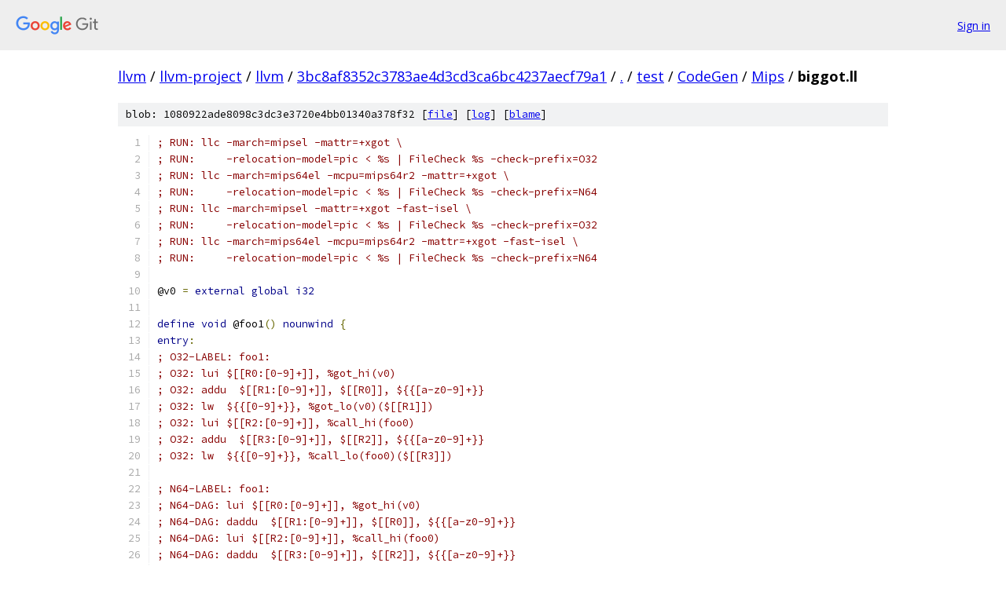

--- FILE ---
content_type: text/html; charset=utf-8
request_url: https://llvm.googlesource.com/llvm-project/llvm/+/3bc8af8352c3783ae4d3cd3ca6bc4237aecf79a1/test/CodeGen/Mips/biggot.ll
body_size: 1969
content:
<!DOCTYPE html><html lang="en"><head><meta charset="utf-8"><meta name="viewport" content="width=device-width, initial-scale=1"><title>test/CodeGen/Mips/biggot.ll - llvm-project/llvm - Git at Google</title><link rel="stylesheet" type="text/css" href="/+static/base.css"><link rel="stylesheet" type="text/css" href="/+static/prettify/prettify.css"><!-- default customHeadTagPart --></head><body class="Site"><header class="Site-header"><div class="Header"><a class="Header-image" href="/"><img src="//www.gstatic.com/images/branding/lockups/2x/lockup_git_color_108x24dp.png" width="108" height="24" alt="Google Git"></a><div class="Header-menu"> <a class="Header-menuItem" href="https://accounts.google.com/AccountChooser?faa=1&amp;continue=https://llvm.googlesource.com/login/llvm-project/llvm/%2B/3bc8af8352c3783ae4d3cd3ca6bc4237aecf79a1/test/CodeGen/Mips/biggot.ll">Sign in</a> </div></div></header><div class="Site-content"><div class="Container "><div class="Breadcrumbs"><a class="Breadcrumbs-crumb" href="/?format=HTML">llvm</a> / <a class="Breadcrumbs-crumb" href="/llvm-project/">llvm-project</a> / <a class="Breadcrumbs-crumb" href="/llvm-project/llvm/">llvm</a> / <a class="Breadcrumbs-crumb" href="/llvm-project/llvm/+/3bc8af8352c3783ae4d3cd3ca6bc4237aecf79a1">3bc8af8352c3783ae4d3cd3ca6bc4237aecf79a1</a> / <a class="Breadcrumbs-crumb" href="/llvm-project/llvm/+/3bc8af8352c3783ae4d3cd3ca6bc4237aecf79a1/">.</a> / <a class="Breadcrumbs-crumb" href="/llvm-project/llvm/+/3bc8af8352c3783ae4d3cd3ca6bc4237aecf79a1/test">test</a> / <a class="Breadcrumbs-crumb" href="/llvm-project/llvm/+/3bc8af8352c3783ae4d3cd3ca6bc4237aecf79a1/test/CodeGen">CodeGen</a> / <a class="Breadcrumbs-crumb" href="/llvm-project/llvm/+/3bc8af8352c3783ae4d3cd3ca6bc4237aecf79a1/test/CodeGen/Mips">Mips</a> / <span class="Breadcrumbs-crumb">biggot.ll</span></div><div class="u-sha1 u-monospace BlobSha1">blob: 1080922ade8098c3dc3e3720e4bb01340a378f32 [<a href="/llvm-project/llvm/+/3bc8af8352c3783ae4d3cd3ca6bc4237aecf79a1/test/CodeGen/Mips/biggot.ll">file</a>] [<a href="/llvm-project/llvm/+log/3bc8af8352c3783ae4d3cd3ca6bc4237aecf79a1/test/CodeGen/Mips/biggot.ll">log</a>] [<a href="/llvm-project/llvm/+blame/3bc8af8352c3783ae4d3cd3ca6bc4237aecf79a1/test/CodeGen/Mips/biggot.ll">blame</a>]</div><table class="FileContents"><tr class="u-pre u-monospace FileContents-line"><td class="u-lineNum u-noSelect FileContents-lineNum" data-line-number="1"></td><td class="FileContents-lineContents" id="1"><span class="com">; RUN: llc -march=mipsel -mattr=+xgot \</span></td></tr><tr class="u-pre u-monospace FileContents-line"><td class="u-lineNum u-noSelect FileContents-lineNum" data-line-number="2"></td><td class="FileContents-lineContents" id="2"><span class="com">; RUN:     -relocation-model=pic &lt; %s | FileCheck %s -check-prefix=O32</span></td></tr><tr class="u-pre u-monospace FileContents-line"><td class="u-lineNum u-noSelect FileContents-lineNum" data-line-number="3"></td><td class="FileContents-lineContents" id="3"><span class="com">; RUN: llc -march=mips64el -mcpu=mips64r2 -mattr=+xgot \</span></td></tr><tr class="u-pre u-monospace FileContents-line"><td class="u-lineNum u-noSelect FileContents-lineNum" data-line-number="4"></td><td class="FileContents-lineContents" id="4"><span class="com">; RUN:     -relocation-model=pic &lt; %s | FileCheck %s -check-prefix=N64</span></td></tr><tr class="u-pre u-monospace FileContents-line"><td class="u-lineNum u-noSelect FileContents-lineNum" data-line-number="5"></td><td class="FileContents-lineContents" id="5"><span class="com">; RUN: llc -march=mipsel -mattr=+xgot -fast-isel \</span></td></tr><tr class="u-pre u-monospace FileContents-line"><td class="u-lineNum u-noSelect FileContents-lineNum" data-line-number="6"></td><td class="FileContents-lineContents" id="6"><span class="com">; RUN:     -relocation-model=pic &lt; %s | FileCheck %s -check-prefix=O32</span></td></tr><tr class="u-pre u-monospace FileContents-line"><td class="u-lineNum u-noSelect FileContents-lineNum" data-line-number="7"></td><td class="FileContents-lineContents" id="7"><span class="com">; RUN: llc -march=mips64el -mcpu=mips64r2 -mattr=+xgot -fast-isel \</span></td></tr><tr class="u-pre u-monospace FileContents-line"><td class="u-lineNum u-noSelect FileContents-lineNum" data-line-number="8"></td><td class="FileContents-lineContents" id="8"><span class="com">; RUN:     -relocation-model=pic &lt; %s | FileCheck %s -check-prefix=N64</span></td></tr><tr class="u-pre u-monospace FileContents-line"><td class="u-lineNum u-noSelect FileContents-lineNum" data-line-number="9"></td><td class="FileContents-lineContents" id="9"></td></tr><tr class="u-pre u-monospace FileContents-line"><td class="u-lineNum u-noSelect FileContents-lineNum" data-line-number="10"></td><td class="FileContents-lineContents" id="10"><span class="pln">@v0 </span><span class="pun">=</span><span class="pln"> </span><span class="kwd">external</span><span class="pln"> </span><span class="kwd">global</span><span class="pln"> </span><span class="kwd">i32</span></td></tr><tr class="u-pre u-monospace FileContents-line"><td class="u-lineNum u-noSelect FileContents-lineNum" data-line-number="11"></td><td class="FileContents-lineContents" id="11"></td></tr><tr class="u-pre u-monospace FileContents-line"><td class="u-lineNum u-noSelect FileContents-lineNum" data-line-number="12"></td><td class="FileContents-lineContents" id="12"><span class="kwd">define</span><span class="pln"> </span><span class="kwd">void</span><span class="pln"> @foo1</span><span class="pun">()</span><span class="pln"> </span><span class="kwd">nounwind</span><span class="pln"> </span><span class="pun">{</span></td></tr><tr class="u-pre u-monospace FileContents-line"><td class="u-lineNum u-noSelect FileContents-lineNum" data-line-number="13"></td><td class="FileContents-lineContents" id="13"><span class="kwd">entry</span><span class="pun">:</span></td></tr><tr class="u-pre u-monospace FileContents-line"><td class="u-lineNum u-noSelect FileContents-lineNum" data-line-number="14"></td><td class="FileContents-lineContents" id="14"><span class="com">; O32-LABEL: foo1:</span></td></tr><tr class="u-pre u-monospace FileContents-line"><td class="u-lineNum u-noSelect FileContents-lineNum" data-line-number="15"></td><td class="FileContents-lineContents" id="15"><span class="com">; O32: lui $[[R0:[0-9]+]], %got_hi(v0)</span></td></tr><tr class="u-pre u-monospace FileContents-line"><td class="u-lineNum u-noSelect FileContents-lineNum" data-line-number="16"></td><td class="FileContents-lineContents" id="16"><span class="com">; O32: addu  $[[R1:[0-9]+]], $[[R0]], ${{[a-z0-9]+}}</span></td></tr><tr class="u-pre u-monospace FileContents-line"><td class="u-lineNum u-noSelect FileContents-lineNum" data-line-number="17"></td><td class="FileContents-lineContents" id="17"><span class="com">; O32: lw  ${{[0-9]+}}, %got_lo(v0)($[[R1]])</span></td></tr><tr class="u-pre u-monospace FileContents-line"><td class="u-lineNum u-noSelect FileContents-lineNum" data-line-number="18"></td><td class="FileContents-lineContents" id="18"><span class="com">; O32: lui $[[R2:[0-9]+]], %call_hi(foo0)</span></td></tr><tr class="u-pre u-monospace FileContents-line"><td class="u-lineNum u-noSelect FileContents-lineNum" data-line-number="19"></td><td class="FileContents-lineContents" id="19"><span class="com">; O32: addu  $[[R3:[0-9]+]], $[[R2]], ${{[a-z0-9]+}}</span></td></tr><tr class="u-pre u-monospace FileContents-line"><td class="u-lineNum u-noSelect FileContents-lineNum" data-line-number="20"></td><td class="FileContents-lineContents" id="20"><span class="com">; O32: lw  ${{[0-9]+}}, %call_lo(foo0)($[[R3]])</span></td></tr><tr class="u-pre u-monospace FileContents-line"><td class="u-lineNum u-noSelect FileContents-lineNum" data-line-number="21"></td><td class="FileContents-lineContents" id="21"></td></tr><tr class="u-pre u-monospace FileContents-line"><td class="u-lineNum u-noSelect FileContents-lineNum" data-line-number="22"></td><td class="FileContents-lineContents" id="22"><span class="com">; N64-LABEL: foo1:</span></td></tr><tr class="u-pre u-monospace FileContents-line"><td class="u-lineNum u-noSelect FileContents-lineNum" data-line-number="23"></td><td class="FileContents-lineContents" id="23"><span class="com">; N64-DAG: lui $[[R0:[0-9]+]], %got_hi(v0)</span></td></tr><tr class="u-pre u-monospace FileContents-line"><td class="u-lineNum u-noSelect FileContents-lineNum" data-line-number="24"></td><td class="FileContents-lineContents" id="24"><span class="com">; N64-DAG: daddu  $[[R1:[0-9]+]], $[[R0]], ${{[a-z0-9]+}}</span></td></tr><tr class="u-pre u-monospace FileContents-line"><td class="u-lineNum u-noSelect FileContents-lineNum" data-line-number="25"></td><td class="FileContents-lineContents" id="25"><span class="com">; N64-DAG: lui $[[R2:[0-9]+]], %call_hi(foo0)</span></td></tr><tr class="u-pre u-monospace FileContents-line"><td class="u-lineNum u-noSelect FileContents-lineNum" data-line-number="26"></td><td class="FileContents-lineContents" id="26"><span class="com">; N64-DAG: daddu  $[[R3:[0-9]+]], $[[R2]], ${{[a-z0-9]+}}</span></td></tr><tr class="u-pre u-monospace FileContents-line"><td class="u-lineNum u-noSelect FileContents-lineNum" data-line-number="27"></td><td class="FileContents-lineContents" id="27"><span class="com">; N64-DAG: ld  ${{[0-9]+}}, %got_lo(v0)($[[R1]])</span></td></tr><tr class="u-pre u-monospace FileContents-line"><td class="u-lineNum u-noSelect FileContents-lineNum" data-line-number="28"></td><td class="FileContents-lineContents" id="28"><span class="com">; N64-DAG: ld  ${{[0-9]+}}, %call_lo(foo0)($[[R3]])</span></td></tr><tr class="u-pre u-monospace FileContents-line"><td class="u-lineNum u-noSelect FileContents-lineNum" data-line-number="29"></td><td class="FileContents-lineContents" id="29"></td></tr><tr class="u-pre u-monospace FileContents-line"><td class="u-lineNum u-noSelect FileContents-lineNum" data-line-number="30"></td><td class="FileContents-lineContents" id="30"><span class="pln">  %0 </span><span class="pun">=</span><span class="pln"> </span><span class="kwd">load</span><span class="pln"> </span><span class="kwd">i32</span><span class="pun">,</span><span class="pln"> </span><span class="kwd">ptr</span><span class="pln"> @v0</span><span class="pun">,</span><span class="pln"> </span><span class="kwd">align</span><span class="pln"> </span><span class="lit">4</span></td></tr><tr class="u-pre u-monospace FileContents-line"><td class="u-lineNum u-noSelect FileContents-lineNum" data-line-number="31"></td><td class="FileContents-lineContents" id="31"><span class="pln">  </span><span class="kwd">tail</span><span class="pln"> </span><span class="kwd">call</span><span class="pln"> </span><span class="kwd">void</span><span class="pln"> @foo0</span><span class="pun">(</span><span class="kwd">i32</span><span class="pln"> %0</span><span class="pun">)</span><span class="pln"> </span><span class="kwd">nounwind</span></td></tr><tr class="u-pre u-monospace FileContents-line"><td class="u-lineNum u-noSelect FileContents-lineNum" data-line-number="32"></td><td class="FileContents-lineContents" id="32"><span class="pln">  </span><span class="kwd">ret</span><span class="pln"> </span><span class="kwd">void</span></td></tr><tr class="u-pre u-monospace FileContents-line"><td class="u-lineNum u-noSelect FileContents-lineNum" data-line-number="33"></td><td class="FileContents-lineContents" id="33"><span class="pun">}</span></td></tr><tr class="u-pre u-monospace FileContents-line"><td class="u-lineNum u-noSelect FileContents-lineNum" data-line-number="34"></td><td class="FileContents-lineContents" id="34"></td></tr><tr class="u-pre u-monospace FileContents-line"><td class="u-lineNum u-noSelect FileContents-lineNum" data-line-number="35"></td><td class="FileContents-lineContents" id="35"><span class="kwd">declare</span><span class="pln"> </span><span class="kwd">void</span><span class="pln"> @foo0</span><span class="pun">(</span><span class="kwd">i32</span><span class="pun">)</span></td></tr><tr class="u-pre u-monospace FileContents-line"><td class="u-lineNum u-noSelect FileContents-lineNum" data-line-number="36"></td><td class="FileContents-lineContents" id="36"></td></tr><tr class="u-pre u-monospace FileContents-line"><td class="u-lineNum u-noSelect FileContents-lineNum" data-line-number="37"></td><td class="FileContents-lineContents" id="37"><span class="com">; call to external function.</span></td></tr><tr class="u-pre u-monospace FileContents-line"><td class="u-lineNum u-noSelect FileContents-lineNum" data-line-number="38"></td><td class="FileContents-lineContents" id="38"></td></tr><tr class="u-pre u-monospace FileContents-line"><td class="u-lineNum u-noSelect FileContents-lineNum" data-line-number="39"></td><td class="FileContents-lineContents" id="39"><span class="kwd">define</span><span class="pln"> </span><span class="kwd">void</span><span class="pln"> @foo2</span><span class="pun">(</span><span class="kwd">ptr</span><span class="pln"> </span><span class="kwd">nocapture</span><span class="pln"> %d</span><span class="pun">,</span><span class="pln"> </span><span class="kwd">ptr</span><span class="pln"> </span><span class="kwd">nocapture</span><span class="pln"> %s</span><span class="pun">,</span><span class="pln"> </span><span class="kwd">i32</span><span class="pln"> %n</span><span class="pun">)</span><span class="pln"> </span><span class="kwd">nounwind</span><span class="pln"> </span><span class="pun">{</span></td></tr><tr class="u-pre u-monospace FileContents-line"><td class="u-lineNum u-noSelect FileContents-lineNum" data-line-number="40"></td><td class="FileContents-lineContents" id="40"><span class="kwd">entry</span><span class="pun">:</span></td></tr><tr class="u-pre u-monospace FileContents-line"><td class="u-lineNum u-noSelect FileContents-lineNum" data-line-number="41"></td><td class="FileContents-lineContents" id="41"><span class="com">; O32-LABEL: foo2:</span></td></tr><tr class="u-pre u-monospace FileContents-line"><td class="u-lineNum u-noSelect FileContents-lineNum" data-line-number="42"></td><td class="FileContents-lineContents" id="42"><span class="com">; O32: lui $[[R2:[0-9]+]], %call_hi(memcpy)</span></td></tr><tr class="u-pre u-monospace FileContents-line"><td class="u-lineNum u-noSelect FileContents-lineNum" data-line-number="43"></td><td class="FileContents-lineContents" id="43"><span class="com">; O32: addu  $[[R3:[0-9]+]], $[[R2]], ${{[a-z0-9]+}}</span></td></tr><tr class="u-pre u-monospace FileContents-line"><td class="u-lineNum u-noSelect FileContents-lineNum" data-line-number="44"></td><td class="FileContents-lineContents" id="44"><span class="com">; O32: lw  ${{[0-9]+}}, %call_lo(memcpy)($[[R3]])</span></td></tr><tr class="u-pre u-monospace FileContents-line"><td class="u-lineNum u-noSelect FileContents-lineNum" data-line-number="45"></td><td class="FileContents-lineContents" id="45"></td></tr><tr class="u-pre u-monospace FileContents-line"><td class="u-lineNum u-noSelect FileContents-lineNum" data-line-number="46"></td><td class="FileContents-lineContents" id="46"><span class="com">; N64-LABEL: foo2:</span></td></tr><tr class="u-pre u-monospace FileContents-line"><td class="u-lineNum u-noSelect FileContents-lineNum" data-line-number="47"></td><td class="FileContents-lineContents" id="47"><span class="com">; N64: lui $[[R2:[0-9]+]], %call_hi(memcpy)</span></td></tr><tr class="u-pre u-monospace FileContents-line"><td class="u-lineNum u-noSelect FileContents-lineNum" data-line-number="48"></td><td class="FileContents-lineContents" id="48"><span class="com">; N64: daddu  $[[R3:[0-9]+]], $[[R2]], ${{[a-z0-9]+}}</span></td></tr><tr class="u-pre u-monospace FileContents-line"><td class="u-lineNum u-noSelect FileContents-lineNum" data-line-number="49"></td><td class="FileContents-lineContents" id="49"><span class="com">; N64: ld  ${{[0-9]+}}, %call_lo(memcpy)($[[R3]])</span></td></tr><tr class="u-pre u-monospace FileContents-line"><td class="u-lineNum u-noSelect FileContents-lineNum" data-line-number="50"></td><td class="FileContents-lineContents" id="50"></td></tr><tr class="u-pre u-monospace FileContents-line"><td class="u-lineNum u-noSelect FileContents-lineNum" data-line-number="51"></td><td class="FileContents-lineContents" id="51"><span class="pln">  </span><span class="kwd">tail</span><span class="pln"> </span><span class="kwd">call</span><span class="pln"> </span><span class="kwd">void</span><span class="pln"> @llvm.memcpy.p0.p0.i32</span><span class="pun">(</span><span class="kwd">ptr</span><span class="pln"> </span><span class="kwd">align</span><span class="pln"> </span><span class="lit">4</span><span class="pln"> %d</span><span class="pun">,</span><span class="pln"> </span><span class="kwd">ptr</span><span class="pln"> </span><span class="kwd">align</span><span class="pln"> </span><span class="lit">4</span><span class="pln"> %s</span><span class="pun">,</span><span class="pln"> </span><span class="kwd">i32</span><span class="pln"> %n</span><span class="pun">,</span><span class="pln"> </span><span class="kwd">i1</span><span class="pln"> </span><span class="kwd">false</span><span class="pun">)</span></td></tr><tr class="u-pre u-monospace FileContents-line"><td class="u-lineNum u-noSelect FileContents-lineNum" data-line-number="52"></td><td class="FileContents-lineContents" id="52"><span class="pln">  </span><span class="kwd">ret</span><span class="pln"> </span><span class="kwd">void</span></td></tr><tr class="u-pre u-monospace FileContents-line"><td class="u-lineNum u-noSelect FileContents-lineNum" data-line-number="53"></td><td class="FileContents-lineContents" id="53"><span class="pun">}</span></td></tr><tr class="u-pre u-monospace FileContents-line"><td class="u-lineNum u-noSelect FileContents-lineNum" data-line-number="54"></td><td class="FileContents-lineContents" id="54"></td></tr><tr class="u-pre u-monospace FileContents-line"><td class="u-lineNum u-noSelect FileContents-lineNum" data-line-number="55"></td><td class="FileContents-lineContents" id="55"><span class="kwd">declare</span><span class="pln"> </span><span class="kwd">void</span><span class="pln"> @llvm.memcpy.p0.p0.i32</span><span class="pun">(</span><span class="kwd">ptr</span><span class="pln"> </span><span class="kwd">nocapture</span><span class="pun">,</span><span class="pln"> </span><span class="kwd">ptr</span><span class="pln"> </span><span class="kwd">nocapture</span><span class="pun">,</span><span class="pln"> </span><span class="kwd">i32</span><span class="pun">,</span><span class="pln"> </span><span class="kwd">i1</span><span class="pun">)</span><span class="pln"> </span><span class="kwd">nounwind</span></td></tr></table><script nonce="9o1sYSw69_LUxqxisJdP9g">for (let lineNumEl of document.querySelectorAll('td.u-lineNum')) {lineNumEl.onclick = () => {window.location.hash = `#${lineNumEl.getAttribute('data-line-number')}`;};}</script></div> <!-- Container --></div> <!-- Site-content --><footer class="Site-footer"><div class="Footer"><span class="Footer-poweredBy">Powered by <a href="https://gerrit.googlesource.com/gitiles/">Gitiles</a>| <a href="https://policies.google.com/privacy">Privacy</a>| <a href="https://policies.google.com/terms">Terms</a></span><span class="Footer-formats"><a class="u-monospace Footer-formatsItem" href="?format=TEXT">txt</a> <a class="u-monospace Footer-formatsItem" href="?format=JSON">json</a></span></div></footer></body></html>